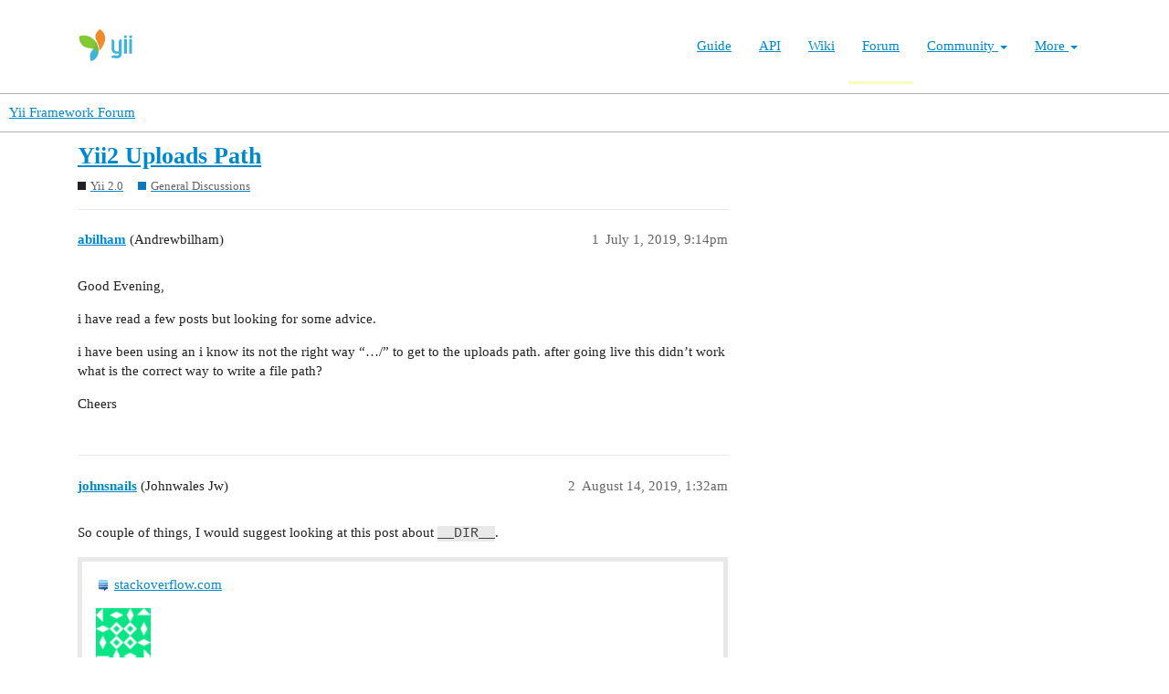

--- FILE ---
content_type: text/html; charset=utf-8
request_url: https://forum.yiiframework.com/t/yii2-uploads-path/126569
body_size: 4158
content:
<!DOCTYPE html>
<html lang="en">
  <head>
    <meta charset="utf-8">
    <title>Yii2 Uploads Path - General Discussions - Yii Framework Forum</title>
    <meta name="description" content="Good Evening, 
i have read a few posts but looking for some advice. 
i have been using an i know its not the right way “…/” to get to the uploads path. after going live this didn’t work what is the correct way to write a&amp;hellip;">
    <meta name="generator" content="Discourse 3.1.0.beta3 - https://github.com/discourse/discourse version 597316125ff03aaf1d4b6bef538f494e883a5712">
<link rel="icon" type="image/png" href="https://forum.yiiframework.com/uploads/default/optimized/3X/e/3/e3a061bbf400d039d6a61692d99514f6f36003ca_2_32x32.ico">
<link rel="apple-touch-icon" type="image/png" href="https://forum.yiiframework.com/uploads/default/optimized/3X/0/f/0f7a56466b2a383e4a1b7bf16f251f7a81e89f35_2_180x180.png">
<meta name="theme-color" media="all" content="#ffffff">

<meta name="viewport" content="width=device-width, initial-scale=1.0, minimum-scale=1.0, user-scalable=yes, viewport-fit=cover">
<link rel="canonical" href="https://forum.yiiframework.com/t/yii2-uploads-path/126569" />

<link rel="search" type="application/opensearchdescription+xml" href="https://forum.yiiframework.com/opensearch.xml" title="Yii Framework Forum Search">

    <link href="/stylesheets/color_definitions_light_2_3_855f8eb777a2d5559feed842631630fbbf5dd855.css?__ws=forum.yiiframework.com" media="all" rel="stylesheet" class="light-scheme"/>

  <link href="/stylesheets/desktop_cdac68640591362561482f1ac6117aebbefcaf22.css?__ws=forum.yiiframework.com" media="all" rel="stylesheet" data-target="desktop"  />



  <link href="/stylesheets/discourse-details_cdac68640591362561482f1ac6117aebbefcaf22.css?__ws=forum.yiiframework.com" media="all" rel="stylesheet" data-target="discourse-details"  />
  <link href="/stylesheets/discourse-local-dates_cdac68640591362561482f1ac6117aebbefcaf22.css?__ws=forum.yiiframework.com" media="all" rel="stylesheet" data-target="discourse-local-dates"  />
  <link href="/stylesheets/discourse-narrative-bot_cdac68640591362561482f1ac6117aebbefcaf22.css?__ws=forum.yiiframework.com" media="all" rel="stylesheet" data-target="discourse-narrative-bot"  />
  <link href="/stylesheets/discourse-presence_cdac68640591362561482f1ac6117aebbefcaf22.css?__ws=forum.yiiframework.com" media="all" rel="stylesheet" data-target="discourse-presence"  />
  <link href="/stylesheets/lazy-yt_cdac68640591362561482f1ac6117aebbefcaf22.css?__ws=forum.yiiframework.com" media="all" rel="stylesheet" data-target="lazy-yt"  />
  <link href="/stylesheets/poll_cdac68640591362561482f1ac6117aebbefcaf22.css?__ws=forum.yiiframework.com" media="all" rel="stylesheet" data-target="poll"  />
  <link href="/stylesheets/poll_desktop_cdac68640591362561482f1ac6117aebbefcaf22.css?__ws=forum.yiiframework.com" media="all" rel="stylesheet" data-target="poll_desktop"  />

  <link href="/stylesheets/desktop_theme_3_04d208d46e46c1c757e3c73980409936332df905.css?__ws=forum.yiiframework.com" media="all" rel="stylesheet" data-target="desktop_theme" data-theme-id="3" data-theme-name="light"/>

    <link rel="preload" href="/theme-javascripts/9ff5c564be6861a98e872f0b01665cec3c32048a.js?__ws=forum.yiiframework.com" as="script">
<script defer="" src="/theme-javascripts/9ff5c564be6861a98e872f0b01665cec3c32048a.js?__ws=forum.yiiframework.com" data-theme-id="3"></script>

    
        <link rel="alternate nofollow" type="application/rss+xml" title="RSS feed of &#39;Yii2 Uploads Path&#39;" href="https://forum.yiiframework.com/t/yii2-uploads-path/126569.rss" />
    <meta property="og:site_name" content="Yii Framework Forum" />
<meta property="og:type" content="website" />
<meta name="twitter:card" content="summary_large_image" />
<meta name="twitter:image" content="https://forum.yiiframework.com/uploads/default/original/3X/5/c/5c9b2e26dbaa854ecbfd6a99b08fedf8d15fd7f2.png" />
<meta property="og:image" content="https://forum.yiiframework.com/uploads/default/original/3X/5/c/5c9b2e26dbaa854ecbfd6a99b08fedf8d15fd7f2.png" />
<meta property="og:url" content="https://forum.yiiframework.com/t/yii2-uploads-path/126569" />
<meta name="twitter:url" content="https://forum.yiiframework.com/t/yii2-uploads-path/126569" />
<meta property="og:title" content="Yii2 Uploads Path" />
<meta name="twitter:title" content="Yii2 Uploads Path" />
<meta property="og:description" content="Good Evening,  i have read a few posts but looking for some advice.  i have been using an i know its not the right way “…/” to get to the uploads path. after going live this didn’t work what is the correct way to write a file path?  Cheers" />
<meta name="twitter:description" content="Good Evening,  i have read a few posts but looking for some advice.  i have been using an i know its not the right way “…/” to get to the uploads path. after going live this didn’t work what is the correct way to write a file path?  Cheers" />
<meta property="og:article:section" content="Yii 2.0" />
<meta property="og:article:section:color" content="231F20" />
<meta property="og:article:section" content="General Discussions" />
<meta property="og:article:section:color" content="0E76BD" />
<meta property="article:published_time" content="2019-07-01T21:14:03+00:00" />
<meta property="og:ignore_canonical" content="true" />


    
  </head>
  <body class="crawler ">
    <header class="navbar navbar-inverse navbar-static" id="top">
    <div class="wrap">
        <div id="main-nav-head" class="navbar-header">
            <a href="https://www.yiiframework.com/" class="navbar-brand">
                <img src="https://www.yiiframework.com/image/logo.svg" alt="Yii PHP Framework" width="165" height="35">
            </a>
            <button type="button" class="navbar-toggle" data-toggle="collapse" aria-label="Toggle navigation" data-target=".navbar-collapse"><i class="fa fa-inverse fa-bars"></i></button>
        </div>

        <div class="navbar-collapse collapse navbar-right">
            <ul id="main-nav" class="nav navbar-nav navbar-main-menu"><li title="The Definitive Guide to Yii"><a href="https://www.yiiframework.com/doc/guide">Guide</a></li>
<li title="API Documentation"><a href="https://www.yiiframework.com/doc/api">API</a></li>
<li title="Community Wiki"><a href="https://www.yiiframework.com/wiki">Wiki</a></li>
<li class="active" title="Community Forum"><a href="https://www.yiiframework.com/forum">Forum</a></li>
<li class="dropdown"><a class="dropdown-toggle" href="#" data-toggle="dropdown">Community <span class="caret"></span></a><ul id="w0" class="dropdown-menu"><li><a href="https://www.yiiframework.com/chat" tabindex="-1">Live Chat</a></li>
<li title="Extensions"><a href="https://www.yiiframework.com/extensions" tabindex="-1">Extensions</a></li>
<li><a href="https://www.yiiframework.com/community" tabindex="-1">Resources</a></li>
<li title="Community Members"><a href="https://www.yiiframework.com/user" tabindex="-1">Members</a></li>
<li title="Community Hall of Fame"><a href="https://www.yiiframework.com/user/halloffame" tabindex="-1">Hall of Fame</a></li>
<li title="Community Badges"><a href="https://www.yiiframework.com/badges" tabindex="-1">Badges</a></li></ul></li>
<li class="dropdown"><a class="dropdown-toggle" href="#" data-toggle="dropdown">More <span class="caret"></span></a><ul id="w1" class="dropdown-menu"><li class="separator dropdown-header">Learn</li>
<li><a href="https://www.yiiframework.com/books" tabindex="-1">Books</a></li>
<li><a href="https://www.yiiframework.com/resources" tabindex="-1">Resources</a></li>
<li class="separator dropdown-header">Develop</li>
<li><a href="https://www.yiiframework.com/download" tabindex="-1">Download Yii</a></li>
<li><a href="https://www.yiiframework.com/report-issue" tabindex="-1">Report an Issue</a></li>
<li><a href="https://www.yiiframework.com/security" tabindex="-1">Report a Security Issue</a></li>
<li><a href="https://www.yiiframework.com/contribute" tabindex="-1">Contribute to Yii</a></li>
<li class="separator dropdown-header">About</li>
<li><a href="https://www.yiiframework.com/doc/guide/2.0/en/intro-yii" tabindex="-1">What is Yii?</a></li>
<li><a href="https://www.yiiframework.com/release-cycle" tabindex="-1">Release Cycle</a></li>
<li><a href="https://www.yiiframework.com/news" tabindex="-1">News</a></li>
<li><a href="https://www.yiiframework.com/license" tabindex="-1">License</a></li>
<li><a href="https://www.yiiframework.com/team" tabindex="-1">Team</a></li>
<li><a href="https://www.yiiframework.com/logo" tabindex="-1">Official logo</a></li></ul></li></ul>
            
        </div>
    </div>
</header>

    <header>
  <a href="/">
    Yii Framework Forum
  </a>
</header>

    <div id="main-outlet" class="wrap" role="main">
        <div id="topic-title">
    <h1>
      <a href="/t/yii2-uploads-path/126569">Yii2 Uploads Path</a>
    </h1>

      <div class="topic-category" itemscope itemtype="http://schema.org/BreadcrumbList">
          <span itemprop="itemListElement" itemscope itemtype="http://schema.org/ListItem">
            <a href="https://forum.yiiframework.com/c/yii-2-0/5" class="badge-wrapper bullet" itemprop="item">
              <span class='badge-category-bg' style='background-color: #231F20'></span>
              <span class='badge-category clear-badge'>
                <span class='category-name' itemprop='name'>Yii 2.0</span>
              </span>
            </a>
            <meta itemprop="position" content="1" />
          </span>
          <span itemprop="itemListElement" itemscope itemtype="http://schema.org/ListItem">
            <a href="https://forum.yiiframework.com/c/yii-2-0/general-discussions/16" class="badge-wrapper bullet" itemprop="item">
              <span class='badge-category-bg' style='background-color: #0E76BD'></span>
              <span class='badge-category clear-badge'>
                <span class='category-name' itemprop='name'>General Discussions</span>
              </span>
            </a>
            <meta itemprop="position" content="2" />
          </span>
      </div>

  </div>

  


      <div id='post_1' itemscope itemtype='http://schema.org/DiscussionForumPosting' class='topic-body crawler-post'>
        <div class='crawler-post-meta'>
          <div itemprop='publisher' itemscope itemtype="http://schema.org/Organization">
            <meta itemprop='name' content='Yii Framework'>
              <div itemprop='logo' itemscope itemtype="http://schema.org/ImageObject">
                <meta itemprop='url' content='https://forum.yiiframework.com/uploads/default/original/3X/a/1/a1b88caf35558ce965b3ab69c58577408922641a.png'>
              </div>
          </div>
          <span class="creator" itemprop="author" itemscope itemtype="http://schema.org/Person">
            <a itemprop="url" href='https://forum.yiiframework.com/u/abilham'><span itemprop='name'>abilham</span></a>
            (Andrewbilham)
          </span>

          <link itemprop="mainEntityOfPage" href="https://forum.yiiframework.com/t/yii2-uploads-path/126569">


          <span class="crawler-post-infos">
              <time itemprop='datePublished' datetime='2019-07-01T21:14:03Z' class='post-time'>
                July 1, 2019,  9:14pm
              </time>
              <meta itemprop='dateModified' content='2019-07-01T21:22:03Z'>
          <span itemprop='position'>1</span>
          </span>
        </div>
        <div class='post' itemprop='articleBody'>
          <p>Good Evening,</p>
<p>i have read a few posts but looking for some advice.</p>
<p>i have been using an i know its not the right way “…/” to get to the uploads path. after going live this didn’t work what is the correct way to write a file path?</p>
<p>Cheers</p>
        </div>

        <meta itemprop='headline' content='Yii2 Uploads Path'>
          <meta itemprop='keywords' content=''>

        <div itemprop="interactionStatistic" itemscope itemtype="http://schema.org/InteractionCounter">
           <meta itemprop="interactionType" content="http://schema.org/LikeAction"/>
           <meta itemprop="userInteractionCount" content="0" />
           <span class='post-likes'></span>
         </div>

         <div itemprop="interactionStatistic" itemscope itemtype="http://schema.org/InteractionCounter">
            <meta itemprop="interactionType" content="http://schema.org/CommentAction"/>
            <meta itemprop="userInteractionCount" content="0" />
          </div>

      </div>
      <div id='post_2' itemscope itemtype='http://schema.org/DiscussionForumPosting' class='topic-body crawler-post'>
        <div class='crawler-post-meta'>
          <div itemprop='publisher' itemscope itemtype="http://schema.org/Organization">
            <meta itemprop='name' content='Yii Framework'>
              <div itemprop='logo' itemscope itemtype="http://schema.org/ImageObject">
                <meta itemprop='url' content='https://forum.yiiframework.com/uploads/default/original/3X/a/1/a1b88caf35558ce965b3ab69c58577408922641a.png'>
              </div>
          </div>
          <span class="creator" itemprop="author" itemscope itemtype="http://schema.org/Person">
            <a itemprop="url" href='https://forum.yiiframework.com/u/johnsnails'><span itemprop='name'>johnsnails</span></a>
            (Johnwales Jw)
          </span>

          <link itemprop="mainEntityOfPage" href="https://forum.yiiframework.com/t/yii2-uploads-path/126569">

            <link itemprop="image" href="https://forum.yiiframework.com/uploads/default/original/3X/0/9/091f33fde17d7ee42e4d8416789a750f5a3c1783.png">

          <span class="crawler-post-infos">
              <time itemprop='datePublished' datetime='2019-08-14T01:32:05Z' class='post-time'>
                August 14, 2019,  1:32am
              </time>
              <meta itemprop='dateModified' content='2019-08-14T01:32:05Z'>
          <span itemprop='position'>2</span>
          </span>
        </div>
        <div class='post' itemprop='articleBody'>
          <p>So couple of things, I would suggest looking at this post about <code>__DIR__</code>.<br>
<aside class="onebox stackexchange">
  <header class="source">
      <a href="https://stackoverflow.com/questions/32537477/how-to-use-dir" target="_blank" rel="nofollow noopener">stackoverflow.com</a>
  </header>
  <article class="onebox-body">
      <a href="https://stackoverflow.com/users/5312444/josefpp" target="_blank" rel="nofollow noopener">
    <img alt="JosefPP" src="https://forum.yiiframework.com/uploads/default/original/3X/0/9/091f33fde17d7ee42e4d8416789a750f5a3c1783.png" class="thumbnail onebox-avatar" width="128" height="128">
  </a>
<h4>
  <a href="https://stackoverflow.com/questions/32537477/how-to-use-dir" target="_blank" rel="nofollow noopener">How to use __dir__?</a>
</h4>

<div class="tags">
  <strong>php, dir</strong>
</div>

<div class="date">
  asked by
  
  <a href="https://stackoverflow.com/users/5312444/josefpp" target="_blank" rel="nofollow noopener">
    JosefPP
  </a>
  on <a href="https://stackoverflow.com/questions/32537477/how-to-use-dir" target="_blank" rel="nofollow noopener">09:56AM - 12 Sep 15 UTC</a>
</div>

  </article>
  <div class="onebox-metadata">
    
    
  </div>
  <div style="clear: both"></div>
</aside>
</p>
<p>And also this post about using it with Yii2 alias’.<br>
<aside class="onebox stackexchange">
  <header class="source">
      <a href="https://stackoverflow.com/questions/28797051/setting-aliases-in-yii2-within-the-app-config-file" target="_blank" rel="nofollow noopener">stackoverflow.com</a>
  </header>
  <article class="onebox-body">
      <a href="https://stackoverflow.com/users/472501/brett" target="_blank" rel="nofollow noopener">
    <img alt="Brett" src="https://forum.yiiframework.com/uploads/default/original/3X/2/e/2e59cce6751feb274f8d513b94a608b86817d35a.png" class="thumbnail onebox-avatar" width="128" height="128">
  </a>
<h4>
  <a href="https://stackoverflow.com/questions/28797051/setting-aliases-in-yii2-within-the-app-config-file" target="_blank" rel="nofollow noopener">Setting aliases in Yii2 within the app config file</a>
</h4>

<div class="tags">
  <strong>php, yii, yii2</strong>
</div>

<div class="date">
  asked by
  
  <a href="https://stackoverflow.com/users/472501/brett" target="_blank" rel="nofollow noopener">
    Brett
  </a>
  on <a href="https://stackoverflow.com/questions/28797051/setting-aliases-in-yii2-within-the-app-config-file" target="_blank" rel="nofollow noopener">06:01PM - 01 Mar 15 UTC</a>
</div>

  </article>
  <div class="onebox-metadata">
    
    
  </div>
  <div style="clear: both"></div>
</aside>
</p>
        </div>

        <meta itemprop='headline' content='Yii2 Uploads Path'>

        <div itemprop="interactionStatistic" itemscope itemtype="http://schema.org/InteractionCounter">
           <meta itemprop="interactionType" content="http://schema.org/LikeAction"/>
           <meta itemprop="userInteractionCount" content="0" />
           <span class='post-likes'></span>
         </div>

         <div itemprop="interactionStatistic" itemscope itemtype="http://schema.org/InteractionCounter">
            <meta itemprop="interactionType" content="http://schema.org/CommentAction"/>
            <meta itemprop="userInteractionCount" content="0" />
          </div>

      </div>






    </div>
    <footer class="container wrap">
  <nav class='crawler-nav'>
    <ul>
      <li itemscope itemtype='http://schema.org/SiteNavigationElement'>
        <span itemprop='name'>
          <a href='/' itemprop="url">Home </a>
        </span>
      </li>
      <li itemscope itemtype='http://schema.org/SiteNavigationElement'>
        <span itemprop='name'>
          <a href='/categories' itemprop="url">Categories </a>
        </span>
      </li>
      <li itemscope itemtype='http://schema.org/SiteNavigationElement'>
        <span itemprop='name'>
          <a href='/guidelines' itemprop="url">FAQ/Guidelines </a>
        </span>
      </li>
      <li itemscope itemtype='http://schema.org/SiteNavigationElement'>
        <span itemprop='name'>
          <a href='/tos' itemprop="url">Terms of Service </a>
        </span>
      </li>
      <li itemscope itemtype='http://schema.org/SiteNavigationElement'>
        <span itemprop='name'>
          <a href='/privacy' itemprop="url">Privacy Policy </a>
        </span>
      </li>
    </ul>
  </nav>
  <p class='powered-by-link'>Powered by <a href="https://www.discourse.org">Discourse</a>, best viewed with JavaScript enabled</p>
</footer>

    
    
  </body>
  
</html>
